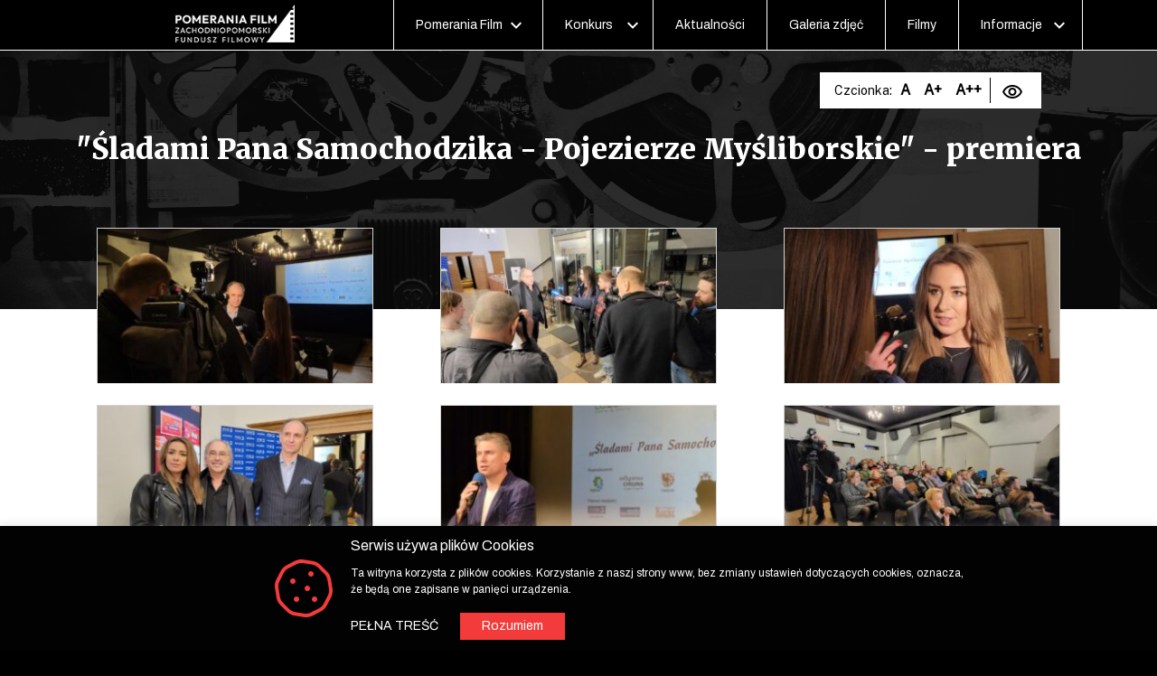

--- FILE ---
content_type: text/html; charset=UTF-8
request_url: https://pomeraniafilm.pl/galeria-zdjec/sladami-pana-samochodzika-pojezierze-mysliborskie-premiera/
body_size: 12838
content:
<!DOCTYPE html><html lang="pl"><head>    <meta charset="utf-8">    <meta http-equiv="X-UA-Compatible" content="IE=edge">    <meta name="viewport" content="width=device-width, initial-scale=1">    <link href="https://pomeraniafilm.pl/wp-content/themes/zamek/style.css" rel="stylesheet">    <script src="https://pomeraniafilm.pl/wp-content/themes/zamek/assets/js/jquery.js"></script>    <!-- HTML5 shim and Respond.js for IE8 support of HTML5 elements and media queries -->    <!--[if lt IE 9]>    <script src="https://oss.maxcdn.com/html5shiv/3.7.2/html5shiv.min.js"></script>    <script src="https://oss.maxcdn.com/respond/1.4.2/respond.min.js"></script>    <![endif]-->    <meta name='robots' content='index, follow, max-image-preview:large, max-snippet:-1, max-video-preview:-1' />

	<!-- This site is optimized with the Yoast SEO plugin v25.4 - https://yoast.com/wordpress/plugins/seo/ -->
	<title>&quot;Śladami Pana Samochodzika - Pojezierze Myśliborskie&quot; - premiera - Pomerania Film</title>
	<link rel="canonical" href="https://pomeraniafilm.pl/galeria-zdjec/sladami-pana-samochodzika-pojezierze-mysliborskie-premiera/" />
	<meta property="og:locale" content="pl_PL" />
	<meta property="og:type" content="article" />
	<meta property="og:title" content="&quot;Śladami Pana Samochodzika - Pojezierze Myśliborskie&quot; - premiera - Pomerania Film" />
	<meta property="og:url" content="https://pomeraniafilm.pl/galeria-zdjec/sladami-pana-samochodzika-pojezierze-mysliborskie-premiera/" />
	<meta property="og:site_name" content="Pomerania Film" />
	<meta property="og:image" content="https://pomeraniafilm.pl/wp-content/uploads/2023/01/20230125_175757.jpg" />
	<meta property="og:image:width" content="1280" />
	<meta property="og:image:height" content="960" />
	<meta property="og:image:type" content="image/jpeg" />
	<meta name="twitter:card" content="summary_large_image" />
	<script type="application/ld+json" class="yoast-schema-graph">{"@context":"https://schema.org","@graph":[{"@type":"WebPage","@id":"https://pomeraniafilm.pl/galeria-zdjec/sladami-pana-samochodzika-pojezierze-mysliborskie-premiera/","url":"https://pomeraniafilm.pl/galeria-zdjec/sladami-pana-samochodzika-pojezierze-mysliborskie-premiera/","name":"\"Śladami Pana Samochodzika - Pojezierze Myśliborskie\" - premiera - Pomerania Film","isPartOf":{"@id":"https://pomeraniafilm.pl/#website"},"primaryImageOfPage":{"@id":"https://pomeraniafilm.pl/galeria-zdjec/sladami-pana-samochodzika-pojezierze-mysliborskie-premiera/#primaryimage"},"image":{"@id":"https://pomeraniafilm.pl/galeria-zdjec/sladami-pana-samochodzika-pojezierze-mysliborskie-premiera/#primaryimage"},"thumbnailUrl":"https://pomeraniafilm.pl/wp-content/uploads/2023/01/20230125_175757.jpg","datePublished":"2023-01-26T17:38:28+00:00","breadcrumb":{"@id":"https://pomeraniafilm.pl/galeria-zdjec/sladami-pana-samochodzika-pojezierze-mysliborskie-premiera/#breadcrumb"},"inLanguage":"pl-PL","potentialAction":[{"@type":"ReadAction","target":["https://pomeraniafilm.pl/galeria-zdjec/sladami-pana-samochodzika-pojezierze-mysliborskie-premiera/"]}]},{"@type":"ImageObject","inLanguage":"pl-PL","@id":"https://pomeraniafilm.pl/galeria-zdjec/sladami-pana-samochodzika-pojezierze-mysliborskie-premiera/#primaryimage","url":"https://pomeraniafilm.pl/wp-content/uploads/2023/01/20230125_175757.jpg","contentUrl":"https://pomeraniafilm.pl/wp-content/uploads/2023/01/20230125_175757.jpg","width":1280,"height":960},{"@type":"BreadcrumbList","@id":"https://pomeraniafilm.pl/galeria-zdjec/sladami-pana-samochodzika-pojezierze-mysliborskie-premiera/#breadcrumb","itemListElement":[{"@type":"ListItem","position":1,"name":"Strona główna","item":"https://pomeraniafilm.pl/"},{"@type":"ListItem","position":2,"name":"&#8220;Śladami Pana Samochodzika &#8211; Pojezierze Myśliborskie&#8221; &#8211; premiera"}]},{"@type":"WebSite","@id":"https://pomeraniafilm.pl/#website","url":"https://pomeraniafilm.pl/","name":"Pomerania Film","description":"Zachodniopomorski Fundusz Filmowy - Zamek Książąt Pomorskich w Szczecinie","potentialAction":[{"@type":"SearchAction","target":{"@type":"EntryPoint","urlTemplate":"https://pomeraniafilm.pl/?s={search_term_string}"},"query-input":{"@type":"PropertyValueSpecification","valueRequired":true,"valueName":"search_term_string"}}],"inLanguage":"pl-PL"}]}</script>
	<!-- / Yoast SEO plugin. -->


<link rel="alternate" type="application/rss+xml" title="Pomerania Film &raquo; Kanał z wpisami" href="https://pomeraniafilm.pl/feed/" />
<link rel="alternate" title="oEmbed (JSON)" type="application/json+oembed" href="https://pomeraniafilm.pl/wp-json/oembed/1.0/embed?url=https%3A%2F%2Fpomeraniafilm.pl%2Fgaleria-zdjec%2Fsladami-pana-samochodzika-pojezierze-mysliborskie-premiera%2F" />
<link rel="alternate" title="oEmbed (XML)" type="text/xml+oembed" href="https://pomeraniafilm.pl/wp-json/oembed/1.0/embed?url=https%3A%2F%2Fpomeraniafilm.pl%2Fgaleria-zdjec%2Fsladami-pana-samochodzika-pojezierze-mysliborskie-premiera%2F&#038;format=xml" />
<style id='wp-img-auto-sizes-contain-inline-css' type='text/css'>
img:is([sizes=auto i],[sizes^="auto," i]){contain-intrinsic-size:3000px 1500px}
/*# sourceURL=wp-img-auto-sizes-contain-inline-css */
</style>
<style id='wp-emoji-styles-inline-css' type='text/css'>

	img.wp-smiley, img.emoji {
		display: inline !important;
		border: none !important;
		box-shadow: none !important;
		height: 1em !important;
		width: 1em !important;
		margin: 0 0.07em !important;
		vertical-align: -0.1em !important;
		background: none !important;
		padding: 0 !important;
	}
/*# sourceURL=wp-emoji-styles-inline-css */
</style>
<style id='wp-block-library-inline-css' type='text/css'>
:root{--wp-block-synced-color:#7a00df;--wp-block-synced-color--rgb:122,0,223;--wp-bound-block-color:var(--wp-block-synced-color);--wp-editor-canvas-background:#ddd;--wp-admin-theme-color:#007cba;--wp-admin-theme-color--rgb:0,124,186;--wp-admin-theme-color-darker-10:#006ba1;--wp-admin-theme-color-darker-10--rgb:0,107,160.5;--wp-admin-theme-color-darker-20:#005a87;--wp-admin-theme-color-darker-20--rgb:0,90,135;--wp-admin-border-width-focus:2px}@media (min-resolution:192dpi){:root{--wp-admin-border-width-focus:1.5px}}.wp-element-button{cursor:pointer}:root .has-very-light-gray-background-color{background-color:#eee}:root .has-very-dark-gray-background-color{background-color:#313131}:root .has-very-light-gray-color{color:#eee}:root .has-very-dark-gray-color{color:#313131}:root .has-vivid-green-cyan-to-vivid-cyan-blue-gradient-background{background:linear-gradient(135deg,#00d084,#0693e3)}:root .has-purple-crush-gradient-background{background:linear-gradient(135deg,#34e2e4,#4721fb 50%,#ab1dfe)}:root .has-hazy-dawn-gradient-background{background:linear-gradient(135deg,#faaca8,#dad0ec)}:root .has-subdued-olive-gradient-background{background:linear-gradient(135deg,#fafae1,#67a671)}:root .has-atomic-cream-gradient-background{background:linear-gradient(135deg,#fdd79a,#004a59)}:root .has-nightshade-gradient-background{background:linear-gradient(135deg,#330968,#31cdcf)}:root .has-midnight-gradient-background{background:linear-gradient(135deg,#020381,#2874fc)}:root{--wp--preset--font-size--normal:16px;--wp--preset--font-size--huge:42px}.has-regular-font-size{font-size:1em}.has-larger-font-size{font-size:2.625em}.has-normal-font-size{font-size:var(--wp--preset--font-size--normal)}.has-huge-font-size{font-size:var(--wp--preset--font-size--huge)}.has-text-align-center{text-align:center}.has-text-align-left{text-align:left}.has-text-align-right{text-align:right}.has-fit-text{white-space:nowrap!important}#end-resizable-editor-section{display:none}.aligncenter{clear:both}.items-justified-left{justify-content:flex-start}.items-justified-center{justify-content:center}.items-justified-right{justify-content:flex-end}.items-justified-space-between{justify-content:space-between}.screen-reader-text{border:0;clip-path:inset(50%);height:1px;margin:-1px;overflow:hidden;padding:0;position:absolute;width:1px;word-wrap:normal!important}.screen-reader-text:focus{background-color:#ddd;clip-path:none;color:#444;display:block;font-size:1em;height:auto;left:5px;line-height:normal;padding:15px 23px 14px;text-decoration:none;top:5px;width:auto;z-index:100000}html :where(.has-border-color){border-style:solid}html :where([style*=border-top-color]){border-top-style:solid}html :where([style*=border-right-color]){border-right-style:solid}html :where([style*=border-bottom-color]){border-bottom-style:solid}html :where([style*=border-left-color]){border-left-style:solid}html :where([style*=border-width]){border-style:solid}html :where([style*=border-top-width]){border-top-style:solid}html :where([style*=border-right-width]){border-right-style:solid}html :where([style*=border-bottom-width]){border-bottom-style:solid}html :where([style*=border-left-width]){border-left-style:solid}html :where(img[class*=wp-image-]){height:auto;max-width:100%}:where(figure){margin:0 0 1em}html :where(.is-position-sticky){--wp-admin--admin-bar--position-offset:var(--wp-admin--admin-bar--height,0px)}@media screen and (max-width:600px){html :where(.is-position-sticky){--wp-admin--admin-bar--position-offset:0px}}
/*# sourceURL=/wp-includes/css/dist/block-library/common.min.css */
</style>
<style id='classic-theme-styles-inline-css' type='text/css'>
/*! This file is auto-generated */
.wp-block-button__link{color:#fff;background-color:#32373c;border-radius:9999px;box-shadow:none;text-decoration:none;padding:calc(.667em + 2px) calc(1.333em + 2px);font-size:1.125em}.wp-block-file__button{background:#32373c;color:#fff;text-decoration:none}
/*# sourceURL=/wp-includes/css/classic-themes.min.css */
</style>
<link rel='stylesheet' id='cookie-law-info-css' href='https://pomeraniafilm.pl/wp-content/plugins/cookie-law-info/legacy/public/css/cookie-law-info-public.css?ver=3.3.1' type='text/css' media='all' />
<link rel='stylesheet' id='cookie-law-info-gdpr-css' href='https://pomeraniafilm.pl/wp-content/plugins/cookie-law-info/legacy/public/css/cookie-law-info-gdpr.css?ver=3.3.1' type='text/css' media='all' />
<link rel='stylesheet' id='panda-pods-repeater-general-styles-css' href='https://pomeraniafilm.pl/wp-content/plugins/panda-pods-repeater-field/css/general.min.css?ver=1.0.0' type='text/css' media='all' />
<link rel='stylesheet' id='panda-pods-repeater-styles-css' href='https://pomeraniafilm.pl/wp-content/plugins/panda-pods-repeater-field/css/front-end.min.css?ver=1.2.0' type='text/css' media='all' />
<script type="text/javascript" src="https://pomeraniafilm.pl/wp-includes/js/jquery/jquery.min.js?ver=3.7.1" id="jquery-core-js"></script>
<script type="text/javascript" src="https://pomeraniafilm.pl/wp-includes/js/jquery/jquery-migrate.min.js?ver=3.4.1" id="jquery-migrate-js"></script>
<script type="text/javascript" id="cookie-law-info-js-extra">
/* <![CDATA[ */
var Cli_Data = {"nn_cookie_ids":[],"cookielist":[],"non_necessary_cookies":[],"ccpaEnabled":"","ccpaRegionBased":"","ccpaBarEnabled":"","strictlyEnabled":["necessary","obligatoire"],"ccpaType":"gdpr","js_blocking":"1","custom_integration":"","triggerDomRefresh":"","secure_cookies":""};
var cli_cookiebar_settings = {"animate_speed_hide":"500","animate_speed_show":"500","background":"#020202","border":"#b1a6a6c2","border_on":"","button_1_button_colour":"#f33b3b","button_1_button_hover":"#c22f2f","button_1_link_colour":"#fff","button_1_as_button":"1","button_1_new_win":"","button_2_button_colour":"#333","button_2_button_hover":"#292929","button_2_link_colour":"#ffffff","button_2_as_button":"","button_2_hidebar":"","button_3_button_colour":"#3566bb","button_3_button_hover":"#2a5296","button_3_link_colour":"#fff","button_3_as_button":"1","button_3_new_win":"","button_4_button_colour":"#000","button_4_button_hover":"#000000","button_4_link_colour":"#333333","button_4_as_button":"","button_7_button_colour":"#61a229","button_7_button_hover":"#4e8221","button_7_link_colour":"#fff","button_7_as_button":"1","button_7_new_win":"","font_family":"inherit","header_fix":"","notify_animate_hide":"1","notify_animate_show":"","notify_div_id":"#cookie-law-info-bar","notify_position_horizontal":"right","notify_position_vertical":"bottom","scroll_close":"","scroll_close_reload":"","accept_close_reload":"","reject_close_reload":"","showagain_tab":"","showagain_background":"#fff","showagain_border":"#000","showagain_div_id":"#cookie-law-info-again","showagain_x_position":"100px","text":"#ffffff","show_once_yn":"","show_once":"10000","logging_on":"","as_popup":"","popup_overlay":"1","bar_heading_text":"Serwis u\u017cywa plik\u00f3w Cookies  ","cookie_bar_as":"banner","popup_showagain_position":"bottom-right","widget_position":"left"};
var log_object = {"ajax_url":"https://pomeraniafilm.pl/wp-admin/admin-ajax.php"};
//# sourceURL=cookie-law-info-js-extra
/* ]]> */
</script>
<script type="text/javascript" src="https://pomeraniafilm.pl/wp-content/plugins/cookie-law-info/legacy/public/js/cookie-law-info-public.js?ver=3.3.1" id="cookie-law-info-js"></script>
<link rel="https://api.w.org/" href="https://pomeraniafilm.pl/wp-json/" /><link rel="EditURI" type="application/rsd+xml" title="RSD" href="https://pomeraniafilm.pl/xmlrpc.php?rsd" />
<meta name="generator" content="WordPress 6.9" />
<link rel='shortlink' href='https://pomeraniafilm.pl/?p=8941' />
<meta name="cdp-version" content="1.5.0" />			<!-- Pods Framework 3.3.2 -->
			<link rel="apple-touch-icon" sizes="57x57" href="https://pomeraniafilm.pl/wp-content/themes/zamek/assets/favicon/apple-icon-57x57.png"><link rel="apple-touch-icon" sizes="60x60" href="https://pomeraniafilm.pl/wp-content/themes/zamek/assets/favicon/apple-icon-60x60.png"><link rel="apple-touch-icon" sizes="72x72" href="https://pomeraniafilm.pl/wp-content/themes/zamek/assets/favicon/apple-icon-72x72.png"><link rel="apple-touch-icon" sizes="76x76" href="https://pomeraniafilm.pl/wp-content/themes/zamek/assets/favicon/apple-icon-76x76.png"><link rel="apple-touch-icon" sizes="114x114" href="https://pomeraniafilm.pl/wp-content/themes/zamek/assets/favicon/apple-icon-114x114.png"><link rel="apple-touch-icon" sizes="120x120" href="https://pomeraniafilm.pl/wp-content/themes/zamek/assets/favicon/apple-icon-120x120.png"><link rel="apple-touch-icon" sizes="144x144" href="https://pomeraniafilm.pl/wp-content/themes/zamek/assets/favicon/apple-icon-144x144.png"><link rel="apple-touch-icon" sizes="152x152" href="https://pomeraniafilm.pl/wp-content/themes/zamek/assets/favicon/apple-icon-152x152.png"><link rel="apple-touch-icon" sizes="180x180" href="https://pomeraniafilm.pl/wp-content/themes/zamek/assets/favicon/apple-icon-180x180.png"><link rel="icon" type="image/png" sizes="192x192"  href="https://pomeraniafilm.pl/wp-content/themes/zamek/assets/favicon/android-icon-192x192.png"><link rel="icon" type="image/png" sizes="32x32" href="https://pomeraniafilm.pl/wp-content/themes/zamek/assets/favicon/favicon-32x32.png"><link rel="icon" type="image/png" sizes="96x96" href="https://pomeraniafilm.pl/wp-content/themes/zamek/assets/favicon/favicon-96x96.png"><link rel="icon" type="image/png" sizes="16x16" href="https://pomeraniafilm.pl/wp-content/themes/zamek/assets/favicon/favicon-16x16.png"><link rel="manifest" href="https://pomeraniafilm.pl/wp-content/themes/zamek/assets/favicon/manifest.json"><meta name="msapplication-TileColor" content="#ffffff"><meta name="msapplication-TileImage" content="https://pomeraniafilm.pl/wp-content/themes/zamek/assets/favicon/ms-icon-144x144.png"><meta name="theme-color" content="#ffffff">    <link rel="preconnect" href="https://fonts.gstatic.com">    <!-- Global site tag (gtag.js) - Google Analytics -->    <script async src="https://www.googletagmanager.com/gtag/js?id=UA-196665138-1"></script>    <script>        window.dataLayer = window.dataLayer || [];        function gtag(){dataLayer.push(arguments);}        gtag('js', new Date());        gtag('config', 'UA-196665138-1');    </script></head><body><div class="header" style="max-width:100%;">    <div class="container">    <div class="row">
    <div class="col-lg-4 logo-head">
        <a href="/">
            <img src="https://pomeraniafilm.pl/wp-content/themes/zamek/assets/img/logo-top.png" alt="POMERANIA FILM" />
        </a>

        <div class="menu-cover">
            <div class="hamburger"></div>
        </div>
    </div>
    <div class="col-lg-8" style="position: relative">	<nav class="primary" role="navigation" aria-label="Menu główne">
		<div class="primary-menu-container"><ul id="primary-menu-list" class="menu-wrapper"><li id="menu-item-5056" class="first_menu_item menu-item menu-item-type-custom menu-item-object-custom menu-item-has-children menu-item-5056"><a href="#">Pomerania Film</a>
<ul class="sub-menu">
	<li id="menu-item-16" class="menu-item menu-item-type-post_type menu-item-object-page menu-item-16"><a href="https://pomeraniafilm.pl/pomerania-film/o-funduszu/">O Funduszu</a></li>
	<li id="menu-item-15" class="menu-item menu-item-type-post_type menu-item-object-page menu-item-15"><a href="https://pomeraniafilm.pl/pomerania-film/historia/">Historia</a></li>
	<li id="menu-item-54" class="menu-item menu-item-type-post_type menu-item-object-page menu-item-54"><a href="https://pomeraniafilm.pl/pomerania-film/organizatorzy/">Donatorzy</a></li>
	<li id="menu-item-55" class="menu-item menu-item-type-post_type menu-item-object-page menu-item-55"><a href="https://pomeraniafilm.pl/pomerania-film/komisja/">Rada programowa</a></li>
	<li id="menu-item-7739" class="menu-item menu-item-type-post_type menu-item-object-page menu-item-7739"><a href="https://pomeraniafilm.pl/pomerania-film/lokacje/">Lokacje</a></li>
</ul>
</li>
<li id="menu-item-5057" class="first_menu_item menu-item menu-item-type-custom menu-item-object-custom menu-item-has-children menu-item-5057"><a href="#">Konkurs</a>
<ul class="sub-menu">
	<li id="menu-item-9243" class="menu-item menu-item-type-custom menu-item-object-custom menu-item-9243"><a href="/konkurs/edycja-2025/">Edycja 2025</a></li>
	<li id="menu-item-9244" class="menu-item menu-item-type-custom menu-item-object-custom menu-item-9244"><a href="/konkurs/edycja-2025/regulamin/">Regulamin</a></li>
	<li id="menu-item-9245" class="menu-item menu-item-type-custom menu-item-object-custom menu-item-9245"><a href="/konkurs/edycja-2025/formularz/">Formularz</a></li>
	<li id="menu-item-9246" class="menu-item menu-item-type-custom menu-item-object-custom menu-item-9246"><a href="/konkurs/edycja-2025/do-pobrania/">Do pobrania</a></li>
	<li id="menu-item-57" class="menu-item menu-item-type-post_type menu-item-object-page menu-item-57"><a href="https://pomeraniafilm.pl/konkurs/archiwum/">Archiwum</a></li>
</ul>
</li>
<li id="menu-item-65" class="first_menu_item menu-item menu-item-type-post_type menu-item-object-page menu-item-65"><a href="https://pomeraniafilm.pl/aktualnosci/">Aktualności</a></li>
<li id="menu-item-64" class="menu-item menu-item-type-post_type menu-item-object-page menu-item-64"><a href="https://pomeraniafilm.pl/multimedia/galeria-zdjec/">Galeria zdjęć</a></li>
<li id="menu-item-66" class="first_menu_item menu-item menu-item-type-post_type menu-item-object-page menu-item-66"><a href="https://pomeraniafilm.pl/filmy/">Filmy</a></li>
<li id="menu-item-5059" class="first_menu_item menu-item menu-item-type-custom menu-item-object-custom menu-item-has-children menu-item-5059"><a href="#">Informacje</a>
<ul class="sub-menu">
	<li id="menu-item-70" class="menu-item menu-item-type-post_type menu-item-object-page menu-item-70"><a href="https://pomeraniafilm.pl/informacje/deklaracja-dostepnosci/">Deklaracja dostępności</a></li>
	<li id="menu-item-68" class="menu-item menu-item-type-post_type menu-item-object-page menu-item-68"><a href="https://pomeraniafilm.pl/informacje/polityka-prywatnosci/">Polityka prywatności</a></li>
	<li id="menu-item-7212" class="menu-item menu-item-type-post_type menu-item-object-page menu-item-7212"><a href="https://pomeraniafilm.pl/informacje/faq/">FAQ</a></li>
	<li id="menu-item-7211" class="menu-item menu-item-type-post_type menu-item-object-page menu-item-7211"><a href="https://pomeraniafilm.pl/informacje/polityka-cookies/">Polityka cookies</a></li>
	<li id="menu-item-71" class="first_menu_item menu-item menu-item-type-post_type menu-item-object-page menu-item-71"><a href="https://pomeraniafilm.pl/kontakt/">Kontakt</a></li>
</ul>
</li>
</ul></div>	</nav>



    </div>

</div>    </div></div><div class="panel">    Czcionka:    <a href="#" class="a">A</a>    <a href="#" class="ap">A+</a>    <a href="#" class="app">A++</a>    <a href="#" class="eye">        <img class="black" src="https://pomeraniafilm.pl/wp-content/themes/zamek/assets/img/eye.svg" alt="Kontrast" />        <img class="yellow" src="https://pomeraniafilm.pl/wp-content/themes/zamek/assets/img/y-eye.svg" alt="Kontrast" />    </a></div>    <section class="aktualnosci">
        <div class="container">
    <div class="row">
        <div class="col-lg-12">
            <h1>"Śladami Pana Samochodzika - Pojezierze Myśliborskie" - premiera</h1>
        </div>
            
                    <div class="col-xxl-3 col-xl-4 col-lg-4 col-md-6 col-sm-12 col-12">
                        <div class="article_box" role="article">
                            <a href="https://pomeraniafilm.pl/wp-content/uploads/2023/01/20230125_171921.jpg" data-fancybox="gallery" title="">
                                <div class="image">
                                    <img src="https://pomeraniafilm.pl/wp-content/uploads/2023/01/20230125_171921-312x175.jpg" alt="Galeria zdjęć" />
                                </div>
                            </a>
                        </div>
                    </div>
            
                    <div class="col-xxl-3 col-xl-4 col-lg-4 col-md-6 col-sm-12 col-12">
                        <div class="article_box" role="article">
                            <a href="https://pomeraniafilm.pl/wp-content/uploads/2023/01/20230125_174402.jpg" data-fancybox="gallery" title="">
                                <div class="image">
                                    <img src="https://pomeraniafilm.pl/wp-content/uploads/2023/01/20230125_174402-312x175.jpg" alt="Galeria zdjęć" />
                                </div>
                            </a>
                        </div>
                    </div>
            
                    <div class="col-xxl-3 col-xl-4 col-lg-4 col-md-6 col-sm-12 col-12">
                        <div class="article_box" role="article">
                            <a href="https://pomeraniafilm.pl/wp-content/uploads/2023/01/20230125_175506.jpg" data-fancybox="gallery" title="">
                                <div class="image">
                                    <img src="https://pomeraniafilm.pl/wp-content/uploads/2023/01/20230125_175506-312x175.jpg" alt="Galeria zdjęć" />
                                </div>
                            </a>
                        </div>
                    </div>
            
                    <div class="col-xxl-3 col-xl-4 col-lg-4 col-md-6 col-sm-12 col-12">
                        <div class="article_box" role="article">
                            <a href="https://pomeraniafilm.pl/wp-content/uploads/2023/01/20230125_175757.jpg" data-fancybox="gallery" title="">
                                <div class="image">
                                    <img src="https://pomeraniafilm.pl/wp-content/uploads/2023/01/20230125_175757-312x175.jpg" alt="Galeria zdjęć" />
                                </div>
                            </a>
                        </div>
                    </div>
            
                    <div class="col-xxl-3 col-xl-4 col-lg-4 col-md-6 col-sm-12 col-12">
                        <div class="article_box" role="article">
                            <a href="https://pomeraniafilm.pl/wp-content/uploads/2023/01/20230125_181023.jpg" data-fancybox="gallery" title="">
                                <div class="image">
                                    <img src="https://pomeraniafilm.pl/wp-content/uploads/2023/01/20230125_181023-312x175.jpg" alt="Galeria zdjęć" />
                                </div>
                            </a>
                        </div>
                    </div>
            
                    <div class="col-xxl-3 col-xl-4 col-lg-4 col-md-6 col-sm-12 col-12">
                        <div class="article_box" role="article">
                            <a href="https://pomeraniafilm.pl/wp-content/uploads/2023/01/20230125_181144.jpg" data-fancybox="gallery" title="">
                                <div class="image">
                                    <img src="https://pomeraniafilm.pl/wp-content/uploads/2023/01/20230125_181144-312x175.jpg" alt="Galeria zdjęć" />
                                </div>
                            </a>
                        </div>
                    </div>
            
                    <div class="col-xxl-3 col-xl-4 col-lg-4 col-md-6 col-sm-12 col-12">
                        <div class="article_box" role="article">
                            <a href="https://pomeraniafilm.pl/wp-content/uploads/2023/01/20230125_181349.jpg" data-fancybox="gallery" title="">
                                <div class="image">
                                    <img src="https://pomeraniafilm.pl/wp-content/uploads/2023/01/20230125_181349-312x175.jpg" alt="Galeria zdjęć" />
                                </div>
                            </a>
                        </div>
                    </div>
            
                    <div class="col-xxl-3 col-xl-4 col-lg-4 col-md-6 col-sm-12 col-12">
                        <div class="article_box" role="article">
                            <a href="https://pomeraniafilm.pl/wp-content/uploads/2023/01/20230125_181405.jpg" data-fancybox="gallery" title="">
                                <div class="image">
                                    <img src="https://pomeraniafilm.pl/wp-content/uploads/2023/01/20230125_181405-312x175.jpg" alt="Galeria zdjęć" />
                                </div>
                            </a>
                        </div>
                    </div>
            
                    <div class="col-xxl-3 col-xl-4 col-lg-4 col-md-6 col-sm-12 col-12">
                        <div class="article_box" role="article">
                            <a href="https://pomeraniafilm.pl/wp-content/uploads/2023/01/20230125_181434.jpg" data-fancybox="gallery" title="">
                                <div class="image">
                                    <img src="https://pomeraniafilm.pl/wp-content/uploads/2023/01/20230125_181434-312x175.jpg" alt="Galeria zdjęć" />
                                </div>
                            </a>
                        </div>
                    </div>
            
                    <div class="col-xxl-3 col-xl-4 col-lg-4 col-md-6 col-sm-12 col-12">
                        <div class="article_box" role="article">
                            <a href="https://pomeraniafilm.pl/wp-content/uploads/2023/01/20230125_181634.jpg" data-fancybox="gallery" title="">
                                <div class="image">
                                    <img src="https://pomeraniafilm.pl/wp-content/uploads/2023/01/20230125_181634-312x175.jpg" alt="Galeria zdjęć" />
                                </div>
                            </a>
                        </div>
                    </div>
            
                    <div class="col-xxl-3 col-xl-4 col-lg-4 col-md-6 col-sm-12 col-12">
                        <div class="article_box" role="article">
                            <a href="https://pomeraniafilm.pl/wp-content/uploads/2023/01/20230125_190847.jpg" data-fancybox="gallery" title="">
                                <div class="image">
                                    <img src="https://pomeraniafilm.pl/wp-content/uploads/2023/01/20230125_190847-312x175.jpg" alt="Galeria zdjęć" />
                                </div>
                            </a>
                        </div>
                    </div>
            
                    <div class="col-xxl-3 col-xl-4 col-lg-4 col-md-6 col-sm-12 col-12">
                        <div class="article_box" role="article">
                            <a href="https://pomeraniafilm.pl/wp-content/uploads/2023/01/20230125_191041.jpg" data-fancybox="gallery" title="">
                                <div class="image">
                                    <img src="https://pomeraniafilm.pl/wp-content/uploads/2023/01/20230125_191041-312x175.jpg" alt="Galeria zdjęć" />
                                </div>
                            </a>
                        </div>
                    </div>
            
                    <div class="col-xxl-3 col-xl-4 col-lg-4 col-md-6 col-sm-12 col-12">
                        <div class="article_box" role="article">
                            <a href="https://pomeraniafilm.pl/wp-content/uploads/2023/01/20230125_191049.jpg" data-fancybox="gallery" title="">
                                <div class="image">
                                    <img src="https://pomeraniafilm.pl/wp-content/uploads/2023/01/20230125_191049-312x175.jpg" alt="Galeria zdjęć" />
                                </div>
                            </a>
                        </div>
                    </div>
            
                    <div class="col-xxl-3 col-xl-4 col-lg-4 col-md-6 col-sm-12 col-12">
                        <div class="article_box" role="article">
                            <a href="https://pomeraniafilm.pl/wp-content/uploads/2023/01/20230125_191105.jpg" data-fancybox="gallery" title="">
                                <div class="image">
                                    <img src="https://pomeraniafilm.pl/wp-content/uploads/2023/01/20230125_191105-312x175.jpg" alt="Galeria zdjęć" />
                                </div>
                            </a>
                        </div>
                    </div>
            
                    <div class="col-xxl-3 col-xl-4 col-lg-4 col-md-6 col-sm-12 col-12">
                        <div class="article_box" role="article">
                            <a href="https://pomeraniafilm.pl/wp-content/uploads/2023/01/20230125_191150.jpg" data-fancybox="gallery" title="">
                                <div class="image">
                                    <img src="https://pomeraniafilm.pl/wp-content/uploads/2023/01/20230125_191150-312x175.jpg" alt="Galeria zdjęć" />
                                </div>
                            </a>
                        </div>
                    </div>
            
                    <div class="col-xxl-3 col-xl-4 col-lg-4 col-md-6 col-sm-12 col-12">
                        <div class="article_box" role="article">
                            <a href="https://pomeraniafilm.pl/wp-content/uploads/2023/01/20230125_191615.jpg" data-fancybox="gallery" title="">
                                <div class="image">
                                    <img src="https://pomeraniafilm.pl/wp-content/uploads/2023/01/20230125_191615-312x175.jpg" alt="Galeria zdjęć" />
                                </div>
                            </a>
                        </div>
                    </div>
            
                    <div class="col-xxl-3 col-xl-4 col-lg-4 col-md-6 col-sm-12 col-12">
                        <div class="article_box" role="article">
                            <a href="https://pomeraniafilm.pl/wp-content/uploads/2023/01/20230125_191719.jpg" data-fancybox="gallery" title="">
                                <div class="image">
                                    <img src="https://pomeraniafilm.pl/wp-content/uploads/2023/01/20230125_191719-312x175.jpg" alt="Galeria zdjęć" />
                                </div>
                            </a>
                        </div>
                    </div>
            
                    <div class="col-xxl-3 col-xl-4 col-lg-4 col-md-6 col-sm-12 col-12">
                        <div class="article_box" role="article">
                            <a href="https://pomeraniafilm.pl/wp-content/uploads/2023/01/20230125_191933.jpg" data-fancybox="gallery" title="">
                                <div class="image">
                                    <img src="https://pomeraniafilm.pl/wp-content/uploads/2023/01/20230125_191933-312x175.jpg" alt="Galeria zdjęć" />
                                </div>
                            </a>
                        </div>
                    </div>
            
                    <div class="col-xxl-3 col-xl-4 col-lg-4 col-md-6 col-sm-12 col-12">
                        <div class="article_box" role="article">
                            <a href="https://pomeraniafilm.pl/wp-content/uploads/2023/01/20230125_192237.jpg" data-fancybox="gallery" title="">
                                <div class="image">
                                    <img src="https://pomeraniafilm.pl/wp-content/uploads/2023/01/20230125_192237-312x175.jpg" alt="Galeria zdjęć" />
                                </div>
                            </a>
                        </div>
                    </div>
            
                    <div class="col-xxl-3 col-xl-4 col-lg-4 col-md-6 col-sm-12 col-12">
                        <div class="article_box" role="article">
                            <a href="https://pomeraniafilm.pl/wp-content/uploads/2023/01/20230125_192539.jpg" data-fancybox="gallery" title="">
                                <div class="image">
                                    <img src="https://pomeraniafilm.pl/wp-content/uploads/2023/01/20230125_192539-312x175.jpg" alt="Galeria zdjęć" />
                                </div>
                            </a>
                        </div>
                    </div>
            
                    <div class="col-xxl-3 col-xl-4 col-lg-4 col-md-6 col-sm-12 col-12">
                        <div class="article_box" role="article">
                            <a href="https://pomeraniafilm.pl/wp-content/uploads/2023/01/20230125_193958.jpg" data-fancybox="gallery" title="">
                                <div class="image">
                                    <img src="https://pomeraniafilm.pl/wp-content/uploads/2023/01/20230125_193958-312x175.jpg" alt="Galeria zdjęć" />
                                </div>
                            </a>
                        </div>
                    </div>
                    <div class="col-lg-12">

                    </div>
    </div>
    </div>
</section>


<div role="banner" class="social_box">    <div class="container">        <div class="row">            <div class="col-lg-12">                <a href="https://www.facebook.com/zamek.szczecin" target="_blank">Znajdź nas na Facebooku</a>            </div>        </div>    </div></div><footer>    <div class="container">        <div class="row">            <div class="col-lg-4 logo">                    <a class="homepage" href="/">                        <img src="https://pomeraniafilm.pl/wp-content/themes/zamek/assets/img/logo-stopka-2.png" alt="POMERANIA FILM" style="width:auto;height:47px;margin-bottom:25px;" />                    </a>                <img src="https://pomeraniafilm.pl/wp-content/themes/zamek/assets/img/zamek.png" alt="ZAMEK KSIĄŻĄT POMORSKICH W SZCZECINIE" align="left" style="margin:15px 10px 50px 0;" /><p><strong>ZACHODNIOPOMORSKI FUNDUSZ FILMOWY POMERANIA FILM</strong></p>
<p>Zamek Książąt Pomorskich w Szczecinie<br />
ul. Korsarzy 34<br />
70-540 Szczecin</p>
<p>+48 91 434 83 52 | +48 91 434 83 34<br />
zff@zamek.szczecin.pl</p>
            </div>            <div class="col-lg-8">                                    <nav class="secondary" role="navigation" aria-label="Menu stopka">                        <div class="secondary-menu-container"><ul id="secondary-menu-list" class="menu-wrapper"><li id="menu-item-5060" class="menu-item menu-item-type-custom menu-item-object-custom menu-item-has-children menu-item-5060"><a>Pomerania Film</a>
<ul class="sub-menu">
	<li id="menu-item-80" class="menu-item menu-item-type-post_type menu-item-object-page menu-item-80"><a href="https://pomeraniafilm.pl/pomerania-film/o-funduszu/">O Funduszu</a></li>
	<li id="menu-item-78" class="menu-item menu-item-type-post_type menu-item-object-page menu-item-78"><a href="https://pomeraniafilm.pl/pomerania-film/historia/">Historia</a></li>
	<li id="menu-item-81" class="menu-item menu-item-type-post_type menu-item-object-page menu-item-81"><a href="https://pomeraniafilm.pl/pomerania-film/organizatorzy/">Donatorzy</a></li>
	<li id="menu-item-79" class="menu-item menu-item-type-post_type menu-item-object-page menu-item-79"><a href="https://pomeraniafilm.pl/pomerania-film/komisja/">Rada programowa</a></li>
	<li id="menu-item-8182" class="menu-item menu-item-type-post_type menu-item-object-page menu-item-8182"><a href="https://pomeraniafilm.pl/pomerania-film/lokacje/">Lokacje</a></li>
</ul>
</li>
<li id="menu-item-5061" class="menu-item menu-item-type-custom menu-item-object-custom menu-item-has-children menu-item-5061"><a>Konkurs</a>
<ul class="sub-menu">
	<li id="menu-item-9028" class="menu-item menu-item-type-post_type menu-item-object-page menu-item-9028"><a href="https://pomeraniafilm.pl/konkurs/edycja-2023/">Edycja 2023</a></li>
	<li id="menu-item-9025" class="menu-item menu-item-type-post_type menu-item-object-page menu-item-9025"><a href="https://pomeraniafilm.pl/konkurs/edycja-2023/regulamin/">Regulamin</a></li>
	<li id="menu-item-9026" class="menu-item menu-item-type-post_type menu-item-object-page menu-item-9026"><a href="https://pomeraniafilm.pl/konkurs/edycja-2023/formularz/">Formularz</a></li>
	<li id="menu-item-9027" class="menu-item menu-item-type-post_type menu-item-object-page menu-item-9027"><a href="https://pomeraniafilm.pl/konkurs/edycja-2023/do-pobrania/">Do pobrania</a></li>
	<li id="menu-item-83" class="menu-item menu-item-type-post_type menu-item-object-page menu-item-83"><a href="https://pomeraniafilm.pl/konkurs/archiwum/">Archiwum</a></li>
</ul>
</li>
<li id="menu-item-5063" class="menu-item menu-item-type-custom menu-item-object-custom menu-item-has-children menu-item-5063"><a>Informacje</a>
<ul class="sub-menu">
	<li id="menu-item-95" class="menu-item menu-item-type-post_type menu-item-object-page menu-item-95"><a href="https://pomeraniafilm.pl/informacje/deklaracja-dostepnosci/">Deklaracja dostępności</a></li>
	<li id="menu-item-93" class="menu-item menu-item-type-post_type menu-item-object-page menu-item-93"><a href="https://pomeraniafilm.pl/informacje/polityka-prywatnosci/">Polityka prywatności</a></li>
	<li id="menu-item-8183" class="menu-item menu-item-type-post_type menu-item-object-page menu-item-8183"><a href="https://pomeraniafilm.pl/informacje/faq/">FAQ</a></li>
	<li id="menu-item-8184" class="menu-item menu-item-type-post_type menu-item-object-page menu-item-8184"><a href="https://pomeraniafilm.pl/informacje/polityka-cookies/">Polityka cookies</a></li>
	<li id="menu-item-91" class="menu-item menu-item-type-post_type menu-item-object-page menu-item-91"><a href="https://pomeraniafilm.pl/kontakt/">Kontakt</a></li>
</ul>
</li>
<li id="menu-item-5062" class="menu-item menu-item-type-custom menu-item-object-custom menu-item-has-children menu-item-5062"><a>Inne</a>
<ul class="sub-menu">
	<li id="menu-item-8186" class="menu-item menu-item-type-post_type menu-item-object-page menu-item-8186"><a href="https://pomeraniafilm.pl/aktualnosci/">Aktualności</a></li>
	<li id="menu-item-8185" class="menu-item menu-item-type-post_type menu-item-object-page menu-item-8185"><a href="https://pomeraniafilm.pl/filmy/">Filmy</a></li>
	<li id="menu-item-90" class="menu-item menu-item-type-post_type menu-item-object-page menu-item-90"><a href="https://pomeraniafilm.pl/multimedia/galeria-zdjec/">Galeria zdjęć</a></li>
</ul>
</li>
</ul></div>                    </nav>                            </div>        </div>    </div></footer><section class="footer-copyright" role="banner">    <div class="container">        <div class="row">            <div class="col-lg-12">                <p>Copyright © 2021 Pomerania Film</p>            </div>        </div>    </div></section><link href="https://fonts.googleapis.com/css2?family=Merriweather:ital,wght@0,300;0,400;0,700;0,900;1,300;1,400;1,700&display=swap" rel="stylesheet"><link href="https://fonts.googleapis.com/css2?family=Archivo:ital,wght@0,400;0,500;0,600;0,700;1,400;1,500;1,600;1,700&display=swap" rel="stylesheet"><link href="https://fonts.googleapis.com/css2?family=Public+Sans&display=swap" rel="stylesheet"><link rel="stylesheet" href="https://pomeraniafilm.pl/wp-content/themes/zamek/assets/css/bootstrap.min.css" type="text/css" media="screen" /><link rel="stylesheet" href="https://pomeraniafilm.pl/wp-content/themes/zamek/assets/css/app.css?t=1768803031" type="text/css" media="screen" /><link rel="stylesheet" href="https://pomeraniafilm.pl/wp-content/themes/zamek/assets/css/media.css?t=1768803031" type="text/css" media="screen" /><script src="https://pomeraniafilm.pl/wp-content/themes/zamek/assets/js/bootstrap.min.js"></script><script src="https://pomeraniafilm.pl/wp-content/themes/zamek/assets/js/jquery.fancybox.js"></script><script src="https://pomeraniafilm.pl/wp-content/themes/zamek/assets/js/jquery.cookie.js"></script><script src="https://pomeraniafilm.pl/wp-content/themes/zamek/assets/js/jquery.validate.min.js"></script><script src="https://pomeraniafilm.pl/wp-content/themes/zamek/assets/js/messages_pl.js"></script><script src="https://pomeraniafilm.pl/wp-content/themes/zamek/assets/js/app.js?_t=1768803031"></script><script type="speculationrules">
{"prefetch":[{"source":"document","where":{"and":[{"href_matches":"/*"},{"not":{"href_matches":["/wp-*.php","/wp-admin/*","/wp-content/uploads/*","/wp-content/*","/wp-content/plugins/*","/wp-content/themes/zamek/*","/*\\?(.+)"]}},{"not":{"selector_matches":"a[rel~=\"nofollow\"]"}},{"not":{"selector_matches":".no-prefetch, .no-prefetch a"}}]},"eagerness":"conservative"}]}
</script>
<!--googleoff: all--><div id="cookie-law-info-bar" data-nosnippet="true"><h5 class="cli_messagebar_head">Serwis używa plików Cookies</h5><span><div class="cli-bar-container cli-style-v2 container"><div class="row"><div class="col-lg-12">Ta witryna korzysta z plików cookies. Korzystanie z naszj strony www, bez zmiany ustawień dotyczących cookies, oznacza, że będą one zapisane w panięci urządzenia.</div><div class="col-lg-12 button"><a href="http://zamek.wp" id="CONSTANT_OPEN_URL" target="_blank" class="cli-plugin-main-link">PEŁNA TREŚĆ</a><a role='button' data-cli_action="accept" id="cookie_action_close_header" class="large cli-plugin-button cli-plugin-main-button cookie_action_close_header cli_action_button wt-cli-accept-btn">Rozumiem</a></div> </div></div></span></div><div id="cookie-law-info-again" data-nosnippet="true"><span id="cookie_hdr_showagain">Manage consent</span></div><div class="cli-modal" data-nosnippet="true" id="cliSettingsPopup" tabindex="-1" role="dialog" aria-labelledby="cliSettingsPopup" aria-hidden="true">
  <div class="cli-modal-dialog" role="document">
	<div class="cli-modal-content cli-bar-popup">
		  <button type="button" class="cli-modal-close" id="cliModalClose">
			<svg class="" viewBox="0 0 24 24"><path d="M19 6.41l-1.41-1.41-5.59 5.59-5.59-5.59-1.41 1.41 5.59 5.59-5.59 5.59 1.41 1.41 5.59-5.59 5.59 5.59 1.41-1.41-5.59-5.59z"></path><path d="M0 0h24v24h-24z" fill="none"></path></svg>
			<span class="wt-cli-sr-only">Close</span>
		  </button>
		  <div class="cli-modal-body">
			<div class="cli-container-fluid cli-tab-container">
	<div class="cli-row">
		<div class="cli-col-12 cli-align-items-stretch cli-px-0">
			<div class="cli-privacy-overview">
				<h4>Privacy Overview</h4>				<div class="cli-privacy-content">
					<div class="cli-privacy-content-text">This website uses cookies to improve your experience while you navigate through the website. Out of these, the cookies that are categorized as necessary are stored on your browser as they are essential for the working of basic functionalities of the website. We also use third-party cookies that help us analyze and understand how you use this website. These cookies will be stored in your browser only with your consent. You also have the option to opt-out of these cookies. But opting out of some of these cookies may affect your browsing experience.</div>
				</div>
				<a class="cli-privacy-readmore" aria-label="Show more" role="button" data-readmore-text="Show more" data-readless-text="Show less"></a>			</div>
		</div>
		<div class="cli-col-12 cli-align-items-stretch cli-px-0 cli-tab-section-container">
												<div class="cli-tab-section">
						<div class="cli-tab-header">
							<a role="button" tabindex="0" class="cli-nav-link cli-settings-mobile" data-target="necessary" data-toggle="cli-toggle-tab">
								Necessary							</a>
															<div class="wt-cli-necessary-checkbox">
									<input type="checkbox" class="cli-user-preference-checkbox"  id="wt-cli-checkbox-necessary" data-id="checkbox-necessary" checked="checked"  />
									<label class="form-check-label" for="wt-cli-checkbox-necessary">Necessary</label>
								</div>
								<span class="cli-necessary-caption">Always Enabled</span>
													</div>
						<div class="cli-tab-content">
							<div class="cli-tab-pane cli-fade" data-id="necessary">
								<div class="wt-cli-cookie-description">
									Necessary cookies are absolutely essential for the website to function properly. These cookies ensure basic functionalities and security features of the website, anonymously.
<table class="cookielawinfo-row-cat-table cookielawinfo-winter"><thead><tr><th class="cookielawinfo-column-1">Cookie</th><th class="cookielawinfo-column-3">Duration</th><th class="cookielawinfo-column-4">Description</th></tr></thead><tbody><tr class="cookielawinfo-row"><td class="cookielawinfo-column-1">cookielawinfo-checbox-analytics</td><td class="cookielawinfo-column-3">11 months</td><td class="cookielawinfo-column-4">This cookie is set by GDPR Cookie Consent plugin. The cookie is used to store the user consent for the cookies in the category "Analytics".</td></tr><tr class="cookielawinfo-row"><td class="cookielawinfo-column-1">cookielawinfo-checbox-functional</td><td class="cookielawinfo-column-3">11 months</td><td class="cookielawinfo-column-4">The cookie is set by GDPR cookie consent to record the user consent for the cookies in the category "Functional".</td></tr><tr class="cookielawinfo-row"><td class="cookielawinfo-column-1">cookielawinfo-checbox-others</td><td class="cookielawinfo-column-3">11 months</td><td class="cookielawinfo-column-4">This cookie is set by GDPR Cookie Consent plugin. The cookie is used to store the user consent for the cookies in the category "Other.</td></tr><tr class="cookielawinfo-row"><td class="cookielawinfo-column-1">cookielawinfo-checkbox-necessary</td><td class="cookielawinfo-column-3">11 months</td><td class="cookielawinfo-column-4">This cookie is set by GDPR Cookie Consent plugin. The cookies is used to store the user consent for the cookies in the category "Necessary".</td></tr><tr class="cookielawinfo-row"><td class="cookielawinfo-column-1">cookielawinfo-checkbox-performance</td><td class="cookielawinfo-column-3">11 months</td><td class="cookielawinfo-column-4">This cookie is set by GDPR Cookie Consent plugin. The cookie is used to store the user consent for the cookies in the category "Performance".</td></tr><tr class="cookielawinfo-row"><td class="cookielawinfo-column-1">viewed_cookie_policy</td><td class="cookielawinfo-column-3">11 months</td><td class="cookielawinfo-column-4">The cookie is set by the GDPR Cookie Consent plugin and is used to store whether or not user has consented to the use of cookies. It does not store any personal data.</td></tr></tbody></table>								</div>
							</div>
						</div>
					</div>
																	<div class="cli-tab-section">
						<div class="cli-tab-header">
							<a role="button" tabindex="0" class="cli-nav-link cli-settings-mobile" data-target="functional" data-toggle="cli-toggle-tab">
								Functional							</a>
															<div class="cli-switch">
									<input type="checkbox" id="wt-cli-checkbox-functional" class="cli-user-preference-checkbox"  data-id="checkbox-functional" />
									<label for="wt-cli-checkbox-functional" class="cli-slider" data-cli-enable="Enabled" data-cli-disable="Disabled"><span class="wt-cli-sr-only">Functional</span></label>
								</div>
													</div>
						<div class="cli-tab-content">
							<div class="cli-tab-pane cli-fade" data-id="functional">
								<div class="wt-cli-cookie-description">
									Functional cookies help to perform certain functionalities like sharing the content of the website on social media platforms, collect feedbacks, and other third-party features.
								</div>
							</div>
						</div>
					</div>
																	<div class="cli-tab-section">
						<div class="cli-tab-header">
							<a role="button" tabindex="0" class="cli-nav-link cli-settings-mobile" data-target="performance" data-toggle="cli-toggle-tab">
								Performance							</a>
															<div class="cli-switch">
									<input type="checkbox" id="wt-cli-checkbox-performance" class="cli-user-preference-checkbox"  data-id="checkbox-performance" />
									<label for="wt-cli-checkbox-performance" class="cli-slider" data-cli-enable="Enabled" data-cli-disable="Disabled"><span class="wt-cli-sr-only">Performance</span></label>
								</div>
													</div>
						<div class="cli-tab-content">
							<div class="cli-tab-pane cli-fade" data-id="performance">
								<div class="wt-cli-cookie-description">
									Performance cookies are used to understand and analyze the key performance indexes of the website which helps in delivering a better user experience for the visitors.
								</div>
							</div>
						</div>
					</div>
																	<div class="cli-tab-section">
						<div class="cli-tab-header">
							<a role="button" tabindex="0" class="cli-nav-link cli-settings-mobile" data-target="analytics" data-toggle="cli-toggle-tab">
								Analytics							</a>
															<div class="cli-switch">
									<input type="checkbox" id="wt-cli-checkbox-analytics" class="cli-user-preference-checkbox"  data-id="checkbox-analytics" />
									<label for="wt-cli-checkbox-analytics" class="cli-slider" data-cli-enable="Enabled" data-cli-disable="Disabled"><span class="wt-cli-sr-only">Analytics</span></label>
								</div>
													</div>
						<div class="cli-tab-content">
							<div class="cli-tab-pane cli-fade" data-id="analytics">
								<div class="wt-cli-cookie-description">
									Analytical cookies are used to understand how visitors interact with the website. These cookies help provide information on metrics the number of visitors, bounce rate, traffic source, etc.
								</div>
							</div>
						</div>
					</div>
																	<div class="cli-tab-section">
						<div class="cli-tab-header">
							<a role="button" tabindex="0" class="cli-nav-link cli-settings-mobile" data-target="advertisement" data-toggle="cli-toggle-tab">
								Advertisement							</a>
															<div class="cli-switch">
									<input type="checkbox" id="wt-cli-checkbox-advertisement" class="cli-user-preference-checkbox"  data-id="checkbox-advertisement" />
									<label for="wt-cli-checkbox-advertisement" class="cli-slider" data-cli-enable="Enabled" data-cli-disable="Disabled"><span class="wt-cli-sr-only">Advertisement</span></label>
								</div>
													</div>
						<div class="cli-tab-content">
							<div class="cli-tab-pane cli-fade" data-id="advertisement">
								<div class="wt-cli-cookie-description">
									Advertisement cookies are used to provide visitors with relevant ads and marketing campaigns. These cookies track visitors across websites and collect information to provide customized ads.
								</div>
							</div>
						</div>
					</div>
																	<div class="cli-tab-section">
						<div class="cli-tab-header">
							<a role="button" tabindex="0" class="cli-nav-link cli-settings-mobile" data-target="others" data-toggle="cli-toggle-tab">
								Others							</a>
															<div class="cli-switch">
									<input type="checkbox" id="wt-cli-checkbox-others" class="cli-user-preference-checkbox"  data-id="checkbox-others" />
									<label for="wt-cli-checkbox-others" class="cli-slider" data-cli-enable="Enabled" data-cli-disable="Disabled"><span class="wt-cli-sr-only">Others</span></label>
								</div>
													</div>
						<div class="cli-tab-content">
							<div class="cli-tab-pane cli-fade" data-id="others">
								<div class="wt-cli-cookie-description">
									Other uncategorized cookies are those that are being analyzed and have not been classified into a category as yet.
								</div>
							</div>
						</div>
					</div>
										</div>
	</div>
</div>
		  </div>
		  <div class="cli-modal-footer">
			<div class="wt-cli-element cli-container-fluid cli-tab-container">
				<div class="cli-row">
					<div class="cli-col-12 cli-align-items-stretch cli-px-0">
						<div class="cli-tab-footer wt-cli-privacy-overview-actions">
						
															<a id="wt-cli-privacy-save-btn" role="button" tabindex="0" data-cli-action="accept" class="wt-cli-privacy-btn cli_setting_save_button wt-cli-privacy-accept-btn cli-btn">SAVE &amp; ACCEPT</a>
													</div>
						
					</div>
				</div>
			</div>
		</div>
	</div>
  </div>
</div>
<div class="cli-modal-backdrop cli-fade cli-settings-overlay"></div>
<div class="cli-modal-backdrop cli-fade cli-popupbar-overlay"></div>
<!--googleon: all--><style id='global-styles-inline-css' type='text/css'>
:root{--wp--preset--aspect-ratio--square: 1;--wp--preset--aspect-ratio--4-3: 4/3;--wp--preset--aspect-ratio--3-4: 3/4;--wp--preset--aspect-ratio--3-2: 3/2;--wp--preset--aspect-ratio--2-3: 2/3;--wp--preset--aspect-ratio--16-9: 16/9;--wp--preset--aspect-ratio--9-16: 9/16;--wp--preset--color--black: #000000;--wp--preset--color--cyan-bluish-gray: #abb8c3;--wp--preset--color--white: #ffffff;--wp--preset--color--pale-pink: #f78da7;--wp--preset--color--vivid-red: #cf2e2e;--wp--preset--color--luminous-vivid-orange: #ff6900;--wp--preset--color--luminous-vivid-amber: #fcb900;--wp--preset--color--light-green-cyan: #7bdcb5;--wp--preset--color--vivid-green-cyan: #00d084;--wp--preset--color--pale-cyan-blue: #8ed1fc;--wp--preset--color--vivid-cyan-blue: #0693e3;--wp--preset--color--vivid-purple: #9b51e0;--wp--preset--gradient--vivid-cyan-blue-to-vivid-purple: linear-gradient(135deg,rgb(6,147,227) 0%,rgb(155,81,224) 100%);--wp--preset--gradient--light-green-cyan-to-vivid-green-cyan: linear-gradient(135deg,rgb(122,220,180) 0%,rgb(0,208,130) 100%);--wp--preset--gradient--luminous-vivid-amber-to-luminous-vivid-orange: linear-gradient(135deg,rgb(252,185,0) 0%,rgb(255,105,0) 100%);--wp--preset--gradient--luminous-vivid-orange-to-vivid-red: linear-gradient(135deg,rgb(255,105,0) 0%,rgb(207,46,46) 100%);--wp--preset--gradient--very-light-gray-to-cyan-bluish-gray: linear-gradient(135deg,rgb(238,238,238) 0%,rgb(169,184,195) 100%);--wp--preset--gradient--cool-to-warm-spectrum: linear-gradient(135deg,rgb(74,234,220) 0%,rgb(151,120,209) 20%,rgb(207,42,186) 40%,rgb(238,44,130) 60%,rgb(251,105,98) 80%,rgb(254,248,76) 100%);--wp--preset--gradient--blush-light-purple: linear-gradient(135deg,rgb(255,206,236) 0%,rgb(152,150,240) 100%);--wp--preset--gradient--blush-bordeaux: linear-gradient(135deg,rgb(254,205,165) 0%,rgb(254,45,45) 50%,rgb(107,0,62) 100%);--wp--preset--gradient--luminous-dusk: linear-gradient(135deg,rgb(255,203,112) 0%,rgb(199,81,192) 50%,rgb(65,88,208) 100%);--wp--preset--gradient--pale-ocean: linear-gradient(135deg,rgb(255,245,203) 0%,rgb(182,227,212) 50%,rgb(51,167,181) 100%);--wp--preset--gradient--electric-grass: linear-gradient(135deg,rgb(202,248,128) 0%,rgb(113,206,126) 100%);--wp--preset--gradient--midnight: linear-gradient(135deg,rgb(2,3,129) 0%,rgb(40,116,252) 100%);--wp--preset--font-size--small: 13px;--wp--preset--font-size--medium: 20px;--wp--preset--font-size--large: 36px;--wp--preset--font-size--x-large: 42px;--wp--preset--spacing--20: 0.44rem;--wp--preset--spacing--30: 0.67rem;--wp--preset--spacing--40: 1rem;--wp--preset--spacing--50: 1.5rem;--wp--preset--spacing--60: 2.25rem;--wp--preset--spacing--70: 3.38rem;--wp--preset--spacing--80: 5.06rem;--wp--preset--shadow--natural: 6px 6px 9px rgba(0, 0, 0, 0.2);--wp--preset--shadow--deep: 12px 12px 50px rgba(0, 0, 0, 0.4);--wp--preset--shadow--sharp: 6px 6px 0px rgba(0, 0, 0, 0.2);--wp--preset--shadow--outlined: 6px 6px 0px -3px rgb(255, 255, 255), 6px 6px rgb(0, 0, 0);--wp--preset--shadow--crisp: 6px 6px 0px rgb(0, 0, 0);}:where(.is-layout-flex){gap: 0.5em;}:where(.is-layout-grid){gap: 0.5em;}body .is-layout-flex{display: flex;}.is-layout-flex{flex-wrap: wrap;align-items: center;}.is-layout-flex > :is(*, div){margin: 0;}body .is-layout-grid{display: grid;}.is-layout-grid > :is(*, div){margin: 0;}:where(.wp-block-columns.is-layout-flex){gap: 2em;}:where(.wp-block-columns.is-layout-grid){gap: 2em;}:where(.wp-block-post-template.is-layout-flex){gap: 1.25em;}:where(.wp-block-post-template.is-layout-grid){gap: 1.25em;}.has-black-color{color: var(--wp--preset--color--black) !important;}.has-cyan-bluish-gray-color{color: var(--wp--preset--color--cyan-bluish-gray) !important;}.has-white-color{color: var(--wp--preset--color--white) !important;}.has-pale-pink-color{color: var(--wp--preset--color--pale-pink) !important;}.has-vivid-red-color{color: var(--wp--preset--color--vivid-red) !important;}.has-luminous-vivid-orange-color{color: var(--wp--preset--color--luminous-vivid-orange) !important;}.has-luminous-vivid-amber-color{color: var(--wp--preset--color--luminous-vivid-amber) !important;}.has-light-green-cyan-color{color: var(--wp--preset--color--light-green-cyan) !important;}.has-vivid-green-cyan-color{color: var(--wp--preset--color--vivid-green-cyan) !important;}.has-pale-cyan-blue-color{color: var(--wp--preset--color--pale-cyan-blue) !important;}.has-vivid-cyan-blue-color{color: var(--wp--preset--color--vivid-cyan-blue) !important;}.has-vivid-purple-color{color: var(--wp--preset--color--vivid-purple) !important;}.has-black-background-color{background-color: var(--wp--preset--color--black) !important;}.has-cyan-bluish-gray-background-color{background-color: var(--wp--preset--color--cyan-bluish-gray) !important;}.has-white-background-color{background-color: var(--wp--preset--color--white) !important;}.has-pale-pink-background-color{background-color: var(--wp--preset--color--pale-pink) !important;}.has-vivid-red-background-color{background-color: var(--wp--preset--color--vivid-red) !important;}.has-luminous-vivid-orange-background-color{background-color: var(--wp--preset--color--luminous-vivid-orange) !important;}.has-luminous-vivid-amber-background-color{background-color: var(--wp--preset--color--luminous-vivid-amber) !important;}.has-light-green-cyan-background-color{background-color: var(--wp--preset--color--light-green-cyan) !important;}.has-vivid-green-cyan-background-color{background-color: var(--wp--preset--color--vivid-green-cyan) !important;}.has-pale-cyan-blue-background-color{background-color: var(--wp--preset--color--pale-cyan-blue) !important;}.has-vivid-cyan-blue-background-color{background-color: var(--wp--preset--color--vivid-cyan-blue) !important;}.has-vivid-purple-background-color{background-color: var(--wp--preset--color--vivid-purple) !important;}.has-black-border-color{border-color: var(--wp--preset--color--black) !important;}.has-cyan-bluish-gray-border-color{border-color: var(--wp--preset--color--cyan-bluish-gray) !important;}.has-white-border-color{border-color: var(--wp--preset--color--white) !important;}.has-pale-pink-border-color{border-color: var(--wp--preset--color--pale-pink) !important;}.has-vivid-red-border-color{border-color: var(--wp--preset--color--vivid-red) !important;}.has-luminous-vivid-orange-border-color{border-color: var(--wp--preset--color--luminous-vivid-orange) !important;}.has-luminous-vivid-amber-border-color{border-color: var(--wp--preset--color--luminous-vivid-amber) !important;}.has-light-green-cyan-border-color{border-color: var(--wp--preset--color--light-green-cyan) !important;}.has-vivid-green-cyan-border-color{border-color: var(--wp--preset--color--vivid-green-cyan) !important;}.has-pale-cyan-blue-border-color{border-color: var(--wp--preset--color--pale-cyan-blue) !important;}.has-vivid-cyan-blue-border-color{border-color: var(--wp--preset--color--vivid-cyan-blue) !important;}.has-vivid-purple-border-color{border-color: var(--wp--preset--color--vivid-purple) !important;}.has-vivid-cyan-blue-to-vivid-purple-gradient-background{background: var(--wp--preset--gradient--vivid-cyan-blue-to-vivid-purple) !important;}.has-light-green-cyan-to-vivid-green-cyan-gradient-background{background: var(--wp--preset--gradient--light-green-cyan-to-vivid-green-cyan) !important;}.has-luminous-vivid-amber-to-luminous-vivid-orange-gradient-background{background: var(--wp--preset--gradient--luminous-vivid-amber-to-luminous-vivid-orange) !important;}.has-luminous-vivid-orange-to-vivid-red-gradient-background{background: var(--wp--preset--gradient--luminous-vivid-orange-to-vivid-red) !important;}.has-very-light-gray-to-cyan-bluish-gray-gradient-background{background: var(--wp--preset--gradient--very-light-gray-to-cyan-bluish-gray) !important;}.has-cool-to-warm-spectrum-gradient-background{background: var(--wp--preset--gradient--cool-to-warm-spectrum) !important;}.has-blush-light-purple-gradient-background{background: var(--wp--preset--gradient--blush-light-purple) !important;}.has-blush-bordeaux-gradient-background{background: var(--wp--preset--gradient--blush-bordeaux) !important;}.has-luminous-dusk-gradient-background{background: var(--wp--preset--gradient--luminous-dusk) !important;}.has-pale-ocean-gradient-background{background: var(--wp--preset--gradient--pale-ocean) !important;}.has-electric-grass-gradient-background{background: var(--wp--preset--gradient--electric-grass) !important;}.has-midnight-gradient-background{background: var(--wp--preset--gradient--midnight) !important;}.has-small-font-size{font-size: var(--wp--preset--font-size--small) !important;}.has-medium-font-size{font-size: var(--wp--preset--font-size--medium) !important;}.has-large-font-size{font-size: var(--wp--preset--font-size--large) !important;}.has-x-large-font-size{font-size: var(--wp--preset--font-size--x-large) !important;}
/*# sourceURL=global-styles-inline-css */
</style>
<link rel='stylesheet' id='cookie-law-info-table-css' href='https://pomeraniafilm.pl/wp-content/plugins/cookie-law-info/legacy/public/css/cookie-law-info-table.css?ver=3.3.1' type='text/css' media='all' />
<script type="text/javascript" src="https://pomeraniafilm.pl/wp-includes/js/jquery/ui/core.min.js?ver=1.13.3" id="jquery-ui-core-js"></script>
<script type="text/javascript" src="https://pomeraniafilm.pl/wp-includes/js/jquery/ui/mouse.min.js?ver=1.13.3" id="jquery-ui-mouse-js"></script>
<script type="text/javascript" src="https://pomeraniafilm.pl/wp-includes/js/jquery/ui/resizable.min.js?ver=1.13.3" id="jquery-ui-resizable-js"></script>
<script type="text/javascript" src="https://pomeraniafilm.pl/wp-includes/js/jquery/ui/draggable.min.js?ver=1.13.3" id="jquery-ui-draggable-js"></script>
<script type="text/javascript" src="https://pomeraniafilm.pl/wp-includes/js/jquery/ui/droppable.min.js?ver=1.13.3" id="jquery-ui-droppable-js"></script>
<script type="text/javascript" src="https://pomeraniafilm.pl/wp-includes/js/jquery/ui/sortable.min.js?ver=1.13.3" id="jquery-ui-sortable-js"></script>
<script type="text/javascript" id="panda-pods-repeater-scripts-js-extra">
/* <![CDATA[ */
var strs_obj = {"be_restored":"It will be restored.","can_recover":"You can recover it from trash.","be_deleted":"It will be deleted permanently.","you_sure":"Are you sure?","Ignore_changes":"It seems like you have made some changes in a repeater field. Ignore the changes?"};
var ajax_script = {"ajaxurl":"https://pomeraniafilm.pl/wp-admin/admin-ajax.php","nonce":"6c9850a093"};
var PANDA_PODS_REPEATER_PAGE_URL = ["https://pomeraniafilm.pl/wp-content/plugins/panda-pods-repeater-field/fields/?page=panda-pods-repeater-field&"];
var PANDA_PODS_REPEATER_URL = ["https://pomeraniafilm.pl/wp-content/plugins/panda-pods-repeater-field/"];
//# sourceURL=panda-pods-repeater-scripts-js-extra
/* ]]> */
</script>
<script type="text/javascript" src="https://pomeraniafilm.pl/wp-content/plugins/panda-pods-repeater-field/js/admin.min.js?ver=1.0.0" id="panda-pods-repeater-scripts-js"></script>
<script id="wp-emoji-settings" type="application/json">
{"baseUrl":"https://s.w.org/images/core/emoji/17.0.2/72x72/","ext":".png","svgUrl":"https://s.w.org/images/core/emoji/17.0.2/svg/","svgExt":".svg","source":{"concatemoji":"https://pomeraniafilm.pl/wp-includes/js/wp-emoji-release.min.js?ver=6.9"}}
</script>
<script type="module">
/* <![CDATA[ */
/*! This file is auto-generated */
const a=JSON.parse(document.getElementById("wp-emoji-settings").textContent),o=(window._wpemojiSettings=a,"wpEmojiSettingsSupports"),s=["flag","emoji"];function i(e){try{var t={supportTests:e,timestamp:(new Date).valueOf()};sessionStorage.setItem(o,JSON.stringify(t))}catch(e){}}function c(e,t,n){e.clearRect(0,0,e.canvas.width,e.canvas.height),e.fillText(t,0,0);t=new Uint32Array(e.getImageData(0,0,e.canvas.width,e.canvas.height).data);e.clearRect(0,0,e.canvas.width,e.canvas.height),e.fillText(n,0,0);const a=new Uint32Array(e.getImageData(0,0,e.canvas.width,e.canvas.height).data);return t.every((e,t)=>e===a[t])}function p(e,t){e.clearRect(0,0,e.canvas.width,e.canvas.height),e.fillText(t,0,0);var n=e.getImageData(16,16,1,1);for(let e=0;e<n.data.length;e++)if(0!==n.data[e])return!1;return!0}function u(e,t,n,a){switch(t){case"flag":return n(e,"\ud83c\udff3\ufe0f\u200d\u26a7\ufe0f","\ud83c\udff3\ufe0f\u200b\u26a7\ufe0f")?!1:!n(e,"\ud83c\udde8\ud83c\uddf6","\ud83c\udde8\u200b\ud83c\uddf6")&&!n(e,"\ud83c\udff4\udb40\udc67\udb40\udc62\udb40\udc65\udb40\udc6e\udb40\udc67\udb40\udc7f","\ud83c\udff4\u200b\udb40\udc67\u200b\udb40\udc62\u200b\udb40\udc65\u200b\udb40\udc6e\u200b\udb40\udc67\u200b\udb40\udc7f");case"emoji":return!a(e,"\ud83e\u1fac8")}return!1}function f(e,t,n,a){let r;const o=(r="undefined"!=typeof WorkerGlobalScope&&self instanceof WorkerGlobalScope?new OffscreenCanvas(300,150):document.createElement("canvas")).getContext("2d",{willReadFrequently:!0}),s=(o.textBaseline="top",o.font="600 32px Arial",{});return e.forEach(e=>{s[e]=t(o,e,n,a)}),s}function r(e){var t=document.createElement("script");t.src=e,t.defer=!0,document.head.appendChild(t)}a.supports={everything:!0,everythingExceptFlag:!0},new Promise(t=>{let n=function(){try{var e=JSON.parse(sessionStorage.getItem(o));if("object"==typeof e&&"number"==typeof e.timestamp&&(new Date).valueOf()<e.timestamp+604800&&"object"==typeof e.supportTests)return e.supportTests}catch(e){}return null}();if(!n){if("undefined"!=typeof Worker&&"undefined"!=typeof OffscreenCanvas&&"undefined"!=typeof URL&&URL.createObjectURL&&"undefined"!=typeof Blob)try{var e="postMessage("+f.toString()+"("+[JSON.stringify(s),u.toString(),c.toString(),p.toString()].join(",")+"));",a=new Blob([e],{type:"text/javascript"});const r=new Worker(URL.createObjectURL(a),{name:"wpTestEmojiSupports"});return void(r.onmessage=e=>{i(n=e.data),r.terminate(),t(n)})}catch(e){}i(n=f(s,u,c,p))}t(n)}).then(e=>{for(const n in e)a.supports[n]=e[n],a.supports.everything=a.supports.everything&&a.supports[n],"flag"!==n&&(a.supports.everythingExceptFlag=a.supports.everythingExceptFlag&&a.supports[n]);var t;a.supports.everythingExceptFlag=a.supports.everythingExceptFlag&&!a.supports.flag,a.supports.everything||((t=a.source||{}).concatemoji?r(t.concatemoji):t.wpemoji&&t.twemoji&&(r(t.twemoji),r(t.wpemoji)))});
//# sourceURL=https://pomeraniafilm.pl/wp-includes/js/wp-emoji-loader.min.js
/* ]]> */
</script>
</body></html>